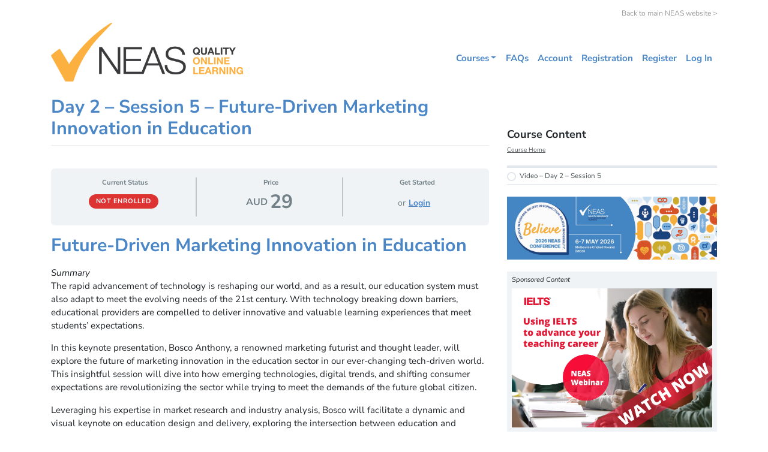

--- FILE ---
content_type: text/css
request_url: https://online.neas.org.au/wp-content/themes/wp-bootstrap-starter-child-master/style.css?ver=6.8.3
body_size: 3298
content:
/*
 Theme Name:     WP Bootstrap Starter Child Theme
 Theme URI:      https://wordpress.org/themes/wp-bootstrap-starter/
 Description:    A child theme of WPBS Theme
 Author:         Afterimage Designs
 Author URI:     https://afterimagedesigns.com/
 Template:       wp-bootstrap-starter
 Version:        1.4
*/


/****************************************
*** Theme customization starts below ***
*****************************************/

/* General */
h1, h2, h3, h4, h5, h6, .h1, .h2, .h3, .h4, .h5 .h6 {font-weight: 700;}
h6, .h6 {font-size:1.1rem;}
h2 {color:#4b87c7;}
p a {font-weight: 700;}
a {color: #4b87c7;}
a:hover {color: #414042; text-decoration: underline;}
aside {border-top: 1px solid #eaecef; padding-top: 20px; margin-top: 2.2rem;}
.hide {display:none;}
.grey-box {padding:20px; background-color:#f0f3f6; margin-bottom:2.2rem;}
h1.entry-title {font-family:"Nunito Sans"; color: #4b87c7; font-weight: 700; font-size: 2rem;}
a img:hover {opacity:.85 !important;}
.text-blue {color:#4b87c7;}
.text-mustard {color:#D97D33;}
p.text-mustard a {color:#D97D33;}
p.text-mustard a:hover {color:#212529;}
h4.text-mustard a {color:#D97D33;text-decoration:none;}
h4.text-mustard a:hover {color:#212529;}
.text-small {font-size:.75rem;}
.text-white {color:#fff;}
.text-white a {color:#fff; text-decoration:underline;}
.text-white a:hover {color:#fff; text-decoration:none;}
hr {color:#eaecef;}
aside {border-top: 1px solid #eaecef;}
.sponsored-title {background-color:#f0f3f6;padding:.5rem;}
.sponsored-title h3.widget-title {font-size:.75rem;font-weight:normal;font-style:italic;}
figcaption {font-size: .7rem !important; text-align: center !important;}
.text-purple {color:#55539e;}

/* Top Bar Links */
p.top-bar-links {text-align:right; margin-bottom:-10px; padding-top:10px;}
p.top-bar-links a {font-weight:400; color:#999; font-size:.8rem;}
p.top-bar-links a:hover {color:#4b87c7;}
	
/* Header */
header#masthead {background-color: #fff; box-shadow: none;}
.navbar-brand img {width: 320px;}
#content.site-content {padding-bottom: 2rem; padding-top: .5rem;}
.home .entry-content {margin:0;}

/* Navigation */
.navbar-toggler {border: none; font-weight: 700; padding-top: 1rem;}
.navbar-toggler-text {display: inline-block; vertical-align: middle;}
body:not(.theme-preset-active) #masthead .navbar-nav > li > a {color: #4b87c7; padding: 0.5rem; font-weight: 700; font-size: 1rem;}
body:not(.theme-preset-active) #masthead .navbar-nav > li > a:hover {color: #212529; font-weight: 700;}
body:not(.theme-preset-active) #masthead .navbar-nav > li.current_page_item > a {color: #212529; font-weight: 700;}
#main-nav {margin-top:20px;}
.dropdown-menu {min-width: 20rem; color: #212529; border-radius:0;}
.dropdown-item:hover {color:#4b87c7;}
.navigation.post-navigation {display:none;}

/* Custom Login + Regsitration */
.user-registration-Button, .custom-registration-button {background-color: #4b87c7; color: #fff; font-weight:700;}
.user-registration-Button:hover {color: #212529;}
.ur-frontend-form .ur-button-container .ur-submit-button {margin-left: initial; border-radius: 0; padding: 10px 50px;}
.password-input-group {width:100%; }
.ur-frontend-form.login input[name=rememberme]#rememberme {margin-left: 20px;}
.ur-frontend-form input[type=submit] {padding: 10px 50px;}
.ur-frontend-form .ur-form-row .ur-form-grid input[type=text], .ur-frontend-form .ur-form-row .ur-form-grid input[type=password], .ur-frontend-form .ur-form-row .ur-form-grid input[type=email] {border: 1px solid #dee0e9; padding: 0 10px;}
.ur-frontend-form .ur-form-row .ur-form-grid select {padding-left: 10px;}
.ur-frontend-form .register #node_recaptcha_register {padding: 0 5px;}
.ur-frontend-form .ur-button-container {padding: 0 5px;}
.custom-registration-form-css #verified_field {display:none;}
/* .user-registration-account #user-registration, .user-registration-account aside {display:none;} */
.ur-form-row span.input-wrapper {padding-left: 10px;}
.ur-form-grid .form-row {margin-right:0; margin-left:0;}
.ur-frontend-form.login input[name=rememberme]#rememberme {margin-left:0;}
.ur-frontend-form .description {min-width: 100%;}
#user-registration, #user-registration.horizontal {box-shadow: none;}

/* Home page */
.home .entry-header {display:none;}
.home p a em {font-size: .8rem; font-weight: 400; line-height: 1; color: #212529; text-decoration:underline;}
.home p a em:hover {color: #4b87c7;}
h2.sub-link {margin-bottom: 0; line-height: 1; padding-bottom: 0;}

.ld-course-list-items .ld_course_grid .thumbnail.course {height: 100%; background-color: #e8e8e8; border: none; border-radius: 0;}
.ld-course-list-items .ld_course_grid .entry-title {padding-bottom:50px;}
.ld_course_grid_button {position: absolute; bottom: 10px; left: 0;}
.ld-course-list-items .ld_course_grid .btn {border: none; border-radius: 0;}
.ld-course-list-items .ld_course_grid .ld_course_grid_button a {margin:0 10px; width:70%;}
.ld-course-list-items .ld_course_grid .btn-primary:hover {background-color: #4b87c7; opacity: .85;}

/* LearnDash Elements */
.learndash-wrapper .ld-status {border-radius: 0;}
.learndash-wrapper .btn-join, .learndash-wrapper #btn-join {border-radius: 0;}
.learndash-wrapper .btn-join:hover, .learndash-wrapper #btn-join:hover {opacity: .85;}
.learndash-wrapper .ld-breadcrumbs {border-radius: 0;}
.learndash-wrapper .ld-table-list {border-radius: 0;}
.learndash-wrapper .ld-button {border-radius: 0;}
.learndash-wrapper .ld-expand-button {border-radius: 0;}
.learndash-wrapper .ld-item-list .ld-item-list-item {border-radius: 0;}
.learndash-wrapper .ld-item-list .ld-item-list-item .ld-item-list-item-preview .ld-status-icon {margin-top: .25em;}
.learndash-wrapper .ld-alert {border-radius: 0;}
.ld-profile-avatar {display:none;}
.ld-profile-edit-link {display:none;}
.widget .ld-expand-button {display:none;}
.widget .widget_course_return {display:none;}
.learndash-wrapper .ld-course-navigation .ld-lesson-item {border-bottom: none;}
.widget .learndash-wrapper .ld-course-navigation .ld-lesson-item-preview {padding: 5px 0;}
.learndash-wrapper .ld-course-navigation .ld-course-navigation-heading {border-bottom: none; padding-bottom: 0;}
.widget .learndash-wrapper .ld-course-navigation .ld-lesson-item-section-heading {margin-top: 0;}
.widget .learndash-wrapper .ld-course-navigation .ld-status-icon {height:15px; width: 15px; margin-right: 6px; margin-top: .1em;}
.widget .learndash-wrapper .ld-course-navigation .ld-status-icon {flex: 0 0 15px;}
.learndash-wrapper .ld-status-icon {flex-basis: 15px; height: 15px; width: 15px;}
.learndash-wrapper .ld-status-icon.ld-status-complete .ld-icon {font-size: .8em;}
.ld-course-list-content .ld_course_category-neas-quality-assurance-framework {border-top: 10px solid #0256a7 !important;}
.ld-course-list-content .ld_course_category-specialisation {border-top: 10px solid #ceac2d !important;} 
.ld-course-list-content .ld_course_category-webinar {border-top: 10px solid #fbb040 !important;}
.ld-course-list-content .ld_course_category-qls {border-top: 10px solid #d67831 !important;}
.ld-course-list-content .ld_course_category-capstone {border-top: 10px solid #414042 !important;}
.ld-course-list-items .ld_course_grid .thumbnail.course img {height: 37px; opacity: 0;}
.ld-table-list-title span {padding-left:5px;}
.learndash-wrapper .ld-login-modal input[type='submit'] {border-radius: 0;}
.learndash-wrapper .ld-login-modal .ld-login-modal-register #wp-submit {border-radius: 0;}
.learndash-wrapper .ld-modal {border-radius: 0;}
.learndash-wrapper .ld-login-modal .ld-button {border-radius:0;}
h5.wpProQuiz_header {color:#fff;}
h5.wpProQuiz_header span {color:#212529;}
h5.wpProQuiz_header span:after {content:'.';}
#wpProQuiz_overlay_close {border-radius: 0;}
.learndash-wrapper .wpProQuiz_content .wpProQuiz_button, .learndash-wrapper .wpProQuiz_content .wpProQuiz_button2 {border-radius: 0;}
.learndash-wrapper .wpProQuiz_content .wpProQuiz_response {border-radius: 0;}
.learndash-wrapper .wpProQuiz_content .wpProQuiz_questionListItem label {border-radius: 0;}
.learndash-wrapper .ld-alert-certificate .ld-alert-content {width: 70%;}
.learndash-wrapper .wpProQuiz_content .wpProQuiz_questionListItem textarea.wpProQuiz_questionEssay {border-radius:0;}
.learndash-wrapper .wpProQuiz_content form[name=uploadEssay] input[type=submit] {border-radius:0; background-color: #4b87c7;}
.learndash-wrapper .wpProQuiz_content form[name=uploadEssay] input[type=submit]:hover {background-color: #4b87c7;}
.learndash-wrapper .wpProQuiz_content form[name=uploadEssay] {border-radius:0;}
.learndash-wrapper .wpProQuiz_content form[name=uploadEssay] input[type=file] {border-radius:0;}
.cpd-circle {display:inline-block; background:#4b87c7; width:30px; height:30px; line-height:30px; text-align:center; border-radius:15px; color:#fff; font-weight:bold; font-size:.75rem;}
/*.ld_course_grid article a img:hover {opacity:0 !important;}*/

/* Comments Section */
.form-allowed-tags, .logged-in-as, .comment-form .alert.alert-info {display:none;}
.comment-form .btn-primary {background-color: #4b87c7; border-color: #4b87c7;}
.comment-form .btn {border-radius:0;}
.comment-reply .btn {border-radius:0;}
.comment-reply .btn-primary {background-color: #4b87c7; border-color: #4b87c7;}

/* Stripe Buy Now Button Visibility */
.learndash_checkout_buttons {display:none !important;}
.logged-in .learndash_checkout_buttons {display: inline-block !important;}
.ld-course-status-label {margin-left: 5px;}
.learndash-wrapper .ld-course-status.ld-course-status-not-enrolled .status-paynow .ld-text .ld-login-text {margin-left: 0;}
.learndash-wrapper .ld-course-status.ld-course-status-not-enrolled .status-paynow .ld-text {color:#f0f3f6;}

/* AVEG Customisation */
.learndash-cpt-sfwd-courses-5644-parent .ld-content-action .ld-button {display:none !important;}
.learndash-cpt-sfwd-courses-6109-parent .ld-content-action .ld-button {display:none !important;}

.border-mustard {border: 2px solid #D97D33; padding:2rem;}

.aveg-purple {color:#4c4d9a;}
.aveg-purple-box {background-color:#4c4d9a;padding:20px; margin-bottom:2.2rem; opacity:.75;}

.ld-course-list-items .ld_course_grid .thumbnail.course.ld_course_category-aveg img {height: initial; opacity: 100;}
.ld_course_category-aveg .post-thumbnail {display:none;}

body.workshop .learndash-wrapper .ld-table-list .ld-table-list-header {background-color:#e2e7ed !important; color:#e2e7ed !important; font-weight:800; padding: 0; height:2px; overflow:hidden;}

/* BB Press Forum Elements */
div.bbp-template-notice, div.indicator-hint {border-radius:0;}
.bbp-author-avatar {display:none;}
#bbp-user-avatar {display:none;}
#bbp-user-profile .entry-title {display:none;}
.bbp-user-page aside, .bbp-user-page .bbp-user-forum-role {display:none;}
#bbp_reply_submit, #bbp_topic_submit {background-color:#4b87c7; color:#fff; border: none; padding:5px 10px;}
.bbp-user-edit-link, #bbp-your-profile, .bbp-user-edit aside {display:none;}

/* Sidebar Widgets */
aside section ul {padding-inline-start: 20px;}

/* Course Lessons Sidebar Widget */
.widget_sfwd-lessons-widget h4 {font-size:.875rem; font-weight:400;}

/* Forum Associated Course Sidebar Widget */
.ld-forum-course-widget h2.widget-title {font-size: 1.2rem; color:#24292e;}

/* Forum Sidebar Widget */
.widget_ldcourseprogress div {padding: 0 !important;}

/* Footer */
#footer-widget {background-color:#e8e8e8 !important; color:#999 !important; padding-top:20px;}
#footer-widget p {color:#999; padding-left:1rem;}
#footer-widget .col-md-3:nth-child(2), #footer-widget .col-md-3:nth-child(3) {padding-top:21px;}
#footer-widget .col-md-3:nth-child(4) {padding-top:23px;}
#footer-widget img.footer-logo {max-width:70% !important;}
#footer-widget a{color:#999 !important;}
#footer-widget a:hover{color:#4b87c7 !important;}
#footer-widget li a.nav-link {color:#999 !important; padding:.1rem 1rem;}
#footer-widget li a.nav-link:hover {color:#4b87c7 !important; background-color:transparent !important;}
#menu-top-nav-1 li.neas-online-login a.nav-link {color:#fbb040 !important;}
#menu-top-nav-1 li.neas-online-login a.nav-link:hover {color:#4b87c7 !important;}
#menu-top-nav-1 li.current-menu-item a.nav-link {color:#4b87c7 !important;}
#footer-widget .menu-social, #footer-widget .menu-search {display:none;}

/* Footer Colophon */
body:not(.theme-preset-active) footer#colophon {color: #999; background-color: #fff;}
body:not(.theme-preset-active) footer#colophon a:hover {color:#4b87c7}
.site-info {text-align:center;}
footer#colophon {font-size: .75rem;}

@media (min-width: 992px) {
	aside {border-top: 1px solid #fff;}
}

--- FILE ---
content_type: text/javascript
request_url: https://online.neas.org.au/wp-content/themes/wp-bootstrap-starter/inc/assets/js/workshop.js?ver=6.8.3
body_size: 252
content:
jQuery(document).ready(function($) {
$('body.workshop a.ld-course-step-back').each(function() {
    var text = $(this).text();
    $(this).text(text.replace('Back to Course', 'Back to Workshop Home')); 
});

$('body.workshop .ld-lesson-list h2').each(function() {
    var text = $(this).text();
    $(this).text(text.replace('Course Content', 'Workshop Content')); 
});

$('body.workshop aside .widget_ldcoursenavigation h3').each(function() {
    var text = $(this).text();
    $(this).text(text.replace('Course Content', 'Workshop Content')); 
});

$('body.workshop aside a.ld-home-link').each(function() {
    var text = $(this).text();
    $(this).text(text.replace('Course Home', 'Back to Workshop Home')); 
});
});